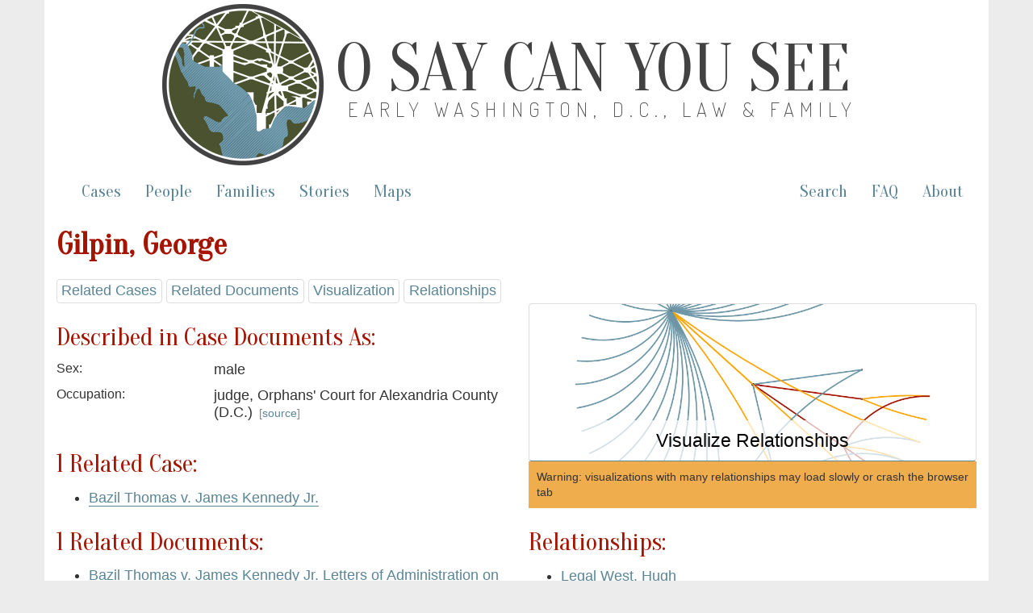

--- FILE ---
content_type: text/html; charset=utf-8
request_url: https://earlywashingtondc.org/people/per.003001
body_size: 2646
content:
<!DOCTYPE html>
<html xmlns:tei="http://www.tei-c.org/ns/1.0" xmlns="http://www.w3.org/1999/xhtml" class="people" hc="a0" hcx="0">
<head>
  <meta http-equiv="Content-Type" content="text/html; charset=utf-8">
  <title>O Say Can You See: Early Washington, D.C., Law &amp; Family</title>
  <meta name="viewport" content="width=device-width, initial-scale=1.0">

    <!--     Social Media Tags     -->
    <meta property="og:title" content="O Say Can You See: Early Washington, D.C., Law &amp; Family" />
    <meta property="og:description" content="Documenting slavery and freedom in the District of Columbia– a digital archive of freedom suits and related cases between 1790 and 1862 and the multigenerational family networks they reveal." />
    <meta property="og:image" content="https://earlywashingtondc.org/assets/oscys_logo-151fc0cee13a794dafad9c5e7a2c18e7ad983bcde6b7537da2f3b78384120009.png" />
    <meta property="og:url" content="http://earlywashingtondc.org" />
    <meta name="twitter:card" content="summary_large_image" />

  <link rel="shortcut icon" type="image/x-icon" href="/assets/favicon-963428402d16e8e1f9e16da04da44ee9c66e27f87497eee7b5a982098cda5ddc.ico" />

  <!-- <link href="http://fonts.googleapis.com/css?family=Old+Standard+TT:400,700|PT+Sans:400,700" rel="stylesheet" type="text/css"> -->
<!--   <script src="https://ajax.googleapis.com/ajax/libs/jquery/1.7.1/jquery.min.js"> &#160; </script> -->


  <link rel="stylesheet" media="all" href="/assets/bootstrap-6515b0c55f89aee25a690512efb04188185ad3a47ae2c28dffd18db66307c926.css" />
  <link rel="stylesheet" media="all" href="/assets/style-fcd7faad36cc978ffc1781441a71f9e5b064d9ab60a957b2e9a2b26ef1db4035.css" />
  <link rel="stylesheet" media="all" href="/assets/prettyPhoto-c97fec2c98152f1794bd72181aaf011c54eeb426edf55e5baf006144b7de6da9.css" />
  <link rel="stylesheet" media="all" href="/assets/jquery-ui-93ffcccc491e93f660690b909d7c9c229813330a0cb7567fa8251833aec81405.css" />
  <script src="//ajax.googleapis.com/ajax/libs/jquery/1.10.2/jquery.min.js"></script>
  <script src="/assets/jquery-ui.min-42abb5c7ebb72db9ffe0e09fd770fadd7ff787e2049dc77346e8453013fcf12a.js"></script>
  <script src="/assets/bootstrap-529b98d1026adafc17f55f44ca1a1573ce46734c2c62e9674e7908e53951bacf.js"></script>
  <script src="/assets/prettyPhoto-80727addb6f2bf2f8562a767b950bca30749d44bd5ee9d0996caa7b6a5d59f27.js"></script>
  <script src="/assets/script-67051bebeffed00f9838c550912d536037184664541dabe6e5742bbc940ffa71.js"></script>
  <meta name="csrf-param" content="authenticity_token" />
<meta name="csrf-token" content="SHyfTpvbpXSm141QLPlL8Fe9kfITpms2-zJuYdsaY0jd4x3312GVTAckk36vGWD9VgxrTV3QwletBjI0buZT_g" />

</head>
<body>

<script async src="https://www.googletagmanager.com/gtag/js?id=G-JB747YSN6L"></script>
<script>
  window.dataLayer = window.dataLayer || [];
  function gtag(){dataLayer.push(arguments);}
  gtag('js', new Date());

  gtag('config', 'G-JB747YSN6L');
</script>


  <div id="wrapper" class="container">
    <div class="header">
	    
	    <div class="oscys_mast">
			<div class="oscys_logo">
				<img src="/assets/oscys_logo-151fc0cee13a794dafad9c5e7a2c18e7ad983bcde6b7537da2f3b78384120009.png" />  
			</div>
			<div class="oscys_title">
				<h1><a href="/">O Say Can You See</a></h1>
				<h2><a href="/">Early Washington, D.C., Law &amp; Family</a></h2>
			</div>
		</div><!-- /oscys_mast -->
	
	
    </div>

    <div class="navbar navbar-default">
      <div class="navbar-header">
        <button type="button" class="navbar-toggle" data-toggle="collapse" data-target=".navbar-collapse">
          <span class="icon-bar"></span>
          <span class="icon-bar"></span>
          <span class="icon-bar"></span>
        </button>
      </div>
      <div class="navbar-collapse collapse">
        <!--
          <ul class="nav navbar-nav">
            <li class="active"></li>
          </ul>
        -->
        <!--<p class="navbar-text">Discover by...</p>--> 
        <ul class="nav navbar-nav">
          <li ><a href="/cases">Cases</a></li>
          <li ><a href="/people">People</a></li>
          <li ><a href="/families">Families</a></li>
          <li><a href="/stories">Stories</a></li>
          <li><a href="/maps">Maps</a></li>
        </ul>
        <ul class="nav navbar-nav navbar-right">
          <li><a href="/advancedsearch">Search</a></li>
          <li><a href="/faq">FAQ</a></li>
          <li><a href="/about">About</a></li>
        </ul>
      </div><!--/.nav-collapse -->
    </div><!-- /.navbar -->
    <div id="main" class="main_content">
      <!-- begin content -->
        <h2><strong>Gilpin, George</strong> <!--(per.003001)--></h2>
  
  <div class="jump_menu">
  
    <a href="#cases">Related Cases</a>
    <a href="#documents">Related Documents</a> 
    <a href="#visualizations">Visualization</a>
    <a href="#relationships">Relationships</a>
  </div>
  
  <div class="row">
    <div class="col-md-6">
      <h3 id="description">Described in Case Documents As:</h3>
      <div class="bibliography" id="topBibl">    
	
        <div class="row">
          <div class="col-md-4 meta_label">Sex:</div><!--/column-->
          <div class="col-md-8 meta_data"><ul>male</ul></div><!--/column-->
        </div><!--/row-->






        <div class="row">
          <div class="col-md-4 meta_label">Occupation:</div><!--/column-->
          <div class="col-md-8 meta_data"><ul><li>judge, Orphans' Court for Alexandria County (D.C.) <span class='source_date'></span> <span class='source_note'>[<a href="/doc/oscys.case.0381.003">source</a>]</span></li></ul></div><!--/column-->
        </div><!--/row-->


        <!-- I don't think we need name data, will always be the same as name -->
        <!-- <# if @person["personNameData_ss"] %> -->
        <!-- <div class="row"> -->
        <!--   <div class="col-md-2 meta_label">Name Data:</div> --><!--/column-->
        <!--   <div class="col-md-10 meta_data"><#= metadata_people_list(@person["personNameData_ss"]) %></div> --><!--/column-->
        <!-- </div> --><!--/row-->
        <!-- <# end %> -->






      </div>

      <!-- Cases -->
      <a name="cases"></a>
        <h3>1 Related Case:</h3>
        <ul>
          <li><a href="/cases/oscys.caseid.0406">Bazil Thomas v. James Kennedy Jr.</a></li>
        <h4></h4>
        </ul>

      <!-- Documents -->
      <a name="documents"></a>
        <h3>1 Related Documents: </h3>
        <ul>
          <li><a href="/doc/oscys.case.0381.003">Bazil Thomas v. James Kennedy Jr. Letters of Administration on the Estate of Francina Turner</a></li>
        <h4></h4>
        </ul>
  	  
    </div><!--/column-->
    <div class="col-md-6">
	        <a class="visualize_link" role="button" href="/people/network/per.003001">
            <div class="btn btn-default btn-lg btn-block" id="visualizations">
              Visualize Relationships
            </div>
</a>          <div id="visualize_warning">
            Warning: visualizations with many relationships may load slowly or crash the browser tab
          </div>

          <!-- Relationships -->
          <a name="relationships"></a>
          <h3>Relationships:</h3>
          <ul>
              <li><a href="/people/per.003017">Legal West, Hugh</a></li>
          </ul>
    </div><!--/column-->
  </div><!--/row-->

      <!-- end content -->
    </div>
    <div id="footer" class="footer">
      <div class="footerinfo">
        <p><a href="/about/cite">How to Cite this Project</a>.</p>
        <p>By William G. Thomas and the <a href="http://cdrh.unl.edu/" target="new">Center for Digital Research in the Humanities</a>, distributed under a <a href="http://creativecommons.org/licenses/by-nc-sa/3.0/" target="new">Creative Commons License.</a><br>Pierre Charles L'Enfant. <i>Plan of the City of Washington</i>. Philadelphia: Thackara &amp; Vallance, c. 1794. From <a href="http://www.loc.gov/item/88694120" target="new">Library of Congress, Map Collections</a>.</p>
      </div>
      <div class="icons">
        <a href="http://www.neh.gov/" target="blank"><img src="/assets/logo_neh_white-a698e6f0da1a2043bf60b46426ad063c2f6a7179ff552de0a68dae5be2ceb991.gif" /></a> &nbsp;&nbsp;&nbsp; 
        <a href="http://mith.umd.edu/" target="blank"><img src="/assets/logo_mith_white-84478686964193f351e62b21c5f5c570449ce38f08454c321da5e81348318922.png" /></a> &nbsp;&nbsp;&nbsp; 
        <a href="http://www.unl.edu/" target="blank"><img src="/assets/logo_unl_white-06e85f6bbd9e7723aebbed17bbdde936ba9f63acff24b9ff01f87a1e3efa789c.gif" /></a>
      </div>
    </div>
  </div>
</body>
</html>
